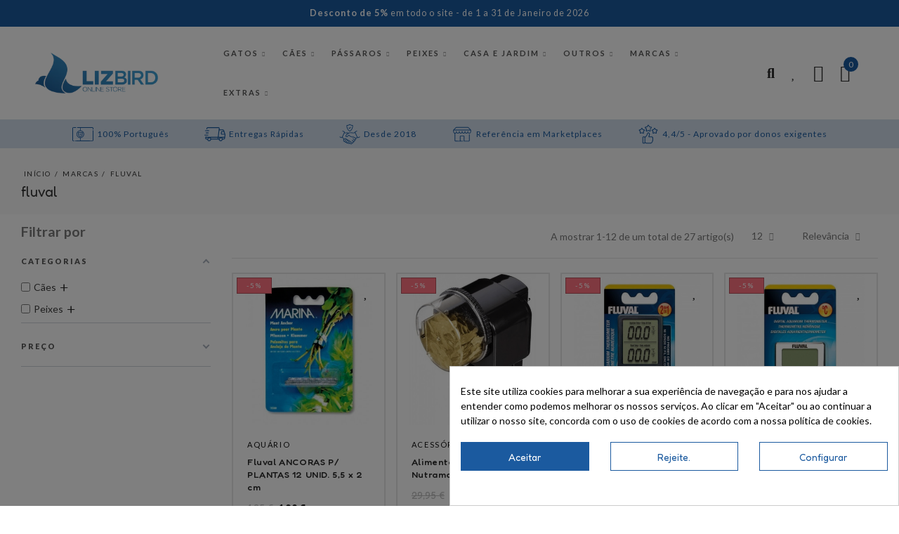

--- FILE ---
content_type: text/html; charset=utf-8
request_url: https://lizbird.com/index.php
body_size: 534
content:
[{"id_index":"2382-0-1","id_product":2382,"id_attribute":0,"id_lang":1,"id_category":304,"category_path":["In\u00edcio","Peixes","Aqu\u00e1rio"],"name":"Fluval ANCORAS P\/ PLANTAS 12 UNID. 5,5 x 2 cm","attributes":[],"id_manufacturer":93,"manufacturer_name":"fluval","price_sale":1.28,"price_sale_tax_excl":1.04,"price_main":1.35,"price_main_tax_excl":1.1,"is_available":true,"condition":"new","ean":"0015561103008","isbn":"","mpn":"","upc":"","reference":"0015561103008"},{"id_index":"2392-0-1","id_product":2392,"id_attribute":0,"id_lang":1,"id_category":47,"category_path":["In\u00edcio","Peixes","Acess\u00f3rios"],"name":"Alimentador Autom\u00e1tico Nutramatic 2X","attributes":[],"id_manufacturer":93,"manufacturer_name":"fluval","price_sale":28.45,"price_sale_tax_excl":23.13,"price_main":29.95,"price_main_tax_excl":24.35,"is_available":true,"condition":"new","ean":"0015561107808","isbn":"","mpn":"","upc":"","reference":"015561107808"},{"id_index":"2448-0-1","id_product":2448,"id_attribute":0,"id_lang":1,"id_category":47,"category_path":["In\u00edcio","Peixes","Acess\u00f3rios"],"name":"Fluval TERM\u00d3METRO DIGITAL FL. 2EM1","attributes":[],"id_manufacturer":93,"manufacturer_name":"fluval","price_sale":13.44,"price_sale_tax_excl":10.93,"price_main":14.15,"price_main_tax_excl":11.5,"is_available":true,"condition":"new","ean":"0015561111935","isbn":"","mpn":"","upc":"","reference":"015561111935"},{"id_index":"2449-0-1","id_product":2449,"id_attribute":0,"id_lang":1,"id_category":47,"category_path":["In\u00edcio","Peixes","Acess\u00f3rios"],"name":"Fluval TERM\u00d3METRO DIGITAL SUBMERS\u00cdVEL FL.","attributes":[],"id_manufacturer":93,"manufacturer_name":"fluval","price_sale":12.54,"price_sale_tax_excl":10.2,"price_main":13.2,"price_main_tax_excl":10.73,"is_available":true,"condition":"new","ean":"0015561111959","isbn":"","mpn":"","upc":"","reference":"015561111959"}]

--- FILE ---
content_type: image/svg+xml
request_url: https://lizbird.waygroup.pt/img/cms/payments/multibanco.svg
body_size: 6727
content:
<svg width="70" height="48" viewBox="0 0 70 48" fill="none" xmlns="http://www.w3.org/2000/svg">
<rect x="0.5" y="0.5" width="69" height="47" rx="5.5" fill="white" stroke="#D9D9D9"/>
<g clip-path="url(#clip0_552_1925)">
<path fill-rule="evenodd" clip-rule="evenodd" d="M34.8666 33.1758H45.5144C47.9442 33.1758 47.9696 30.6522 47.7214 29.4069C47.5863 28.5689 46.1291 28.5821 45.9687 29.4069V30.3784C45.9682 30.5926 45.8809 30.7979 45.7258 30.9494C45.5708 31.1009 45.3606 31.1862 45.1413 31.1866H24.7303C24.511 31.1862 24.3008 31.1009 24.1458 30.9494C23.9907 30.7979 23.9034 30.5926 23.9029 30.3784V29.4069C23.7425 28.5821 22.2853 28.5689 22.1502 29.4069C21.902 30.6522 21.9274 33.1758 24.3571 33.1758H34.8666ZM27.3408 8.99835H43.7567C44.91 8.99835 45.8538 9.97482 45.8538 11.1674V12.2032C45.8538 13.6679 43.8276 13.6613 43.8276 12.2131V11.649C43.8276 11.474 43.7564 11.3062 43.6298 11.1825C43.5031 11.0587 43.3313 10.9892 43.1522 10.9892H26.7025C26.5234 10.9892 26.3516 11.0587 26.2249 11.1825C26.0983 11.3062 26.0271 11.474 26.0271 11.649V12.2032C26.0271 13.6597 24.092 13.6498 24.092 12.2346V11.169C24.0971 9.97647 25.0393 8.99835 26.1926 8.99835H27.3408Z" fill="#3D73B9"/>
<path fill-rule="evenodd" clip-rule="evenodd" d="M45.4402 20.909C46.0038 21.1548 46.484 21.5527 46.8244 22.0558C47.1647 22.5589 47.3511 23.1463 47.3617 23.7493C47.3617 25.4944 45.8015 26.9228 43.8952 26.9228H38.5476C38.3156 26.9295 38.0902 26.8468 37.9202 26.6924C37.7502 26.5381 37.6493 26.3246 37.6392 26.0981V16.1553C37.6401 15.9243 37.7345 15.703 37.9019 15.5398C38.0692 15.3766 38.2959 15.2848 38.5324 15.2844H42.985C43.6527 15.2828 44.3059 15.4734 44.8634 15.8323C45.4208 16.1912 45.8577 16.7025 46.1196 17.3024C46.3814 17.9023 46.4567 18.5642 46.3358 19.2056C46.215 19.847 45.9035 20.4394 45.4402 20.909ZM41.4502 20.1007H43.1471V20.0826C43.528 20.0242 43.8751 19.8353 44.1263 19.5497C44.3775 19.2641 44.5165 18.9004 44.5182 18.5239C44.5169 18.1061 44.3464 17.7057 44.044 17.4103C43.7415 17.1149 43.3317 16.9483 42.904 16.947H39.4847V25.1942H43.8192C44.0426 25.2011 44.2652 25.1642 44.4737 25.0854C44.6822 25.0067 44.8724 24.8878 45.033 24.7359C45.1935 24.584 45.3212 24.402 45.4084 24.201C45.4956 23.9999 45.5405 23.7837 45.5405 23.5654C45.5405 23.347 45.4956 23.1309 45.4084 22.9298C45.3212 22.7287 45.1935 22.5468 45.033 22.3949C44.8724 22.2429 44.6822 22.1241 44.4737 22.0453C44.2652 21.9666 44.0426 21.9296 43.8192 21.9366H43.1438H41.4502C41.3271 21.9366 41.2052 21.9129 41.0915 21.8669C40.9779 21.8209 40.8745 21.7534 40.7875 21.6684C40.7005 21.5834 40.6315 21.4825 40.5844 21.3714C40.5373 21.2604 40.513 21.1413 40.513 21.0211C40.513 20.9009 40.5373 20.7819 40.5844 20.6708C40.6315 20.5597 40.7005 20.4588 40.7875 20.3738C40.8745 20.2888 40.9779 20.2214 41.0915 20.1754C41.2052 20.1294 41.3271 20.1057 41.4502 20.1057" fill="#1D1D1B"/>
<path d="M28.0179 36.2273C28.0179 36.1529 28.0482 36.0816 28.102 36.029C28.1558 35.9764 28.2288 35.9469 28.305 35.9469C28.3811 35.9469 28.4541 35.9764 28.5079 36.029C28.5618 36.0816 28.592 36.1529 28.592 36.2273V37.7415C28.5916 38.0744 28.4561 38.3936 28.2153 38.6292C27.9744 38.8647 27.6478 38.9975 27.307 38.9984C26.9662 38.9979 26.6395 38.8656 26.3983 38.6303C26.1572 38.3951 26.0213 38.0761 26.0204 37.7431V36.2289C26.0173 36.1904 26.0225 36.1517 26.0355 36.1152C26.0485 36.0787 26.0691 36.0453 26.096 36.0169C26.1228 35.9886 26.1554 35.966 26.1917 35.9505C26.2279 35.935 26.267 35.927 26.3066 35.927C26.3461 35.927 26.3853 35.935 26.4215 35.9505C26.4577 35.966 26.4903 35.9886 26.5172 36.0169C26.5441 36.0453 26.5647 36.0787 26.5777 36.1152C26.5907 36.1517 26.5958 36.1904 26.5928 36.2289V37.7431C26.5946 37.9279 26.6706 38.1046 26.8045 38.2352C26.9385 38.3657 27.1195 38.4396 27.3087 38.4408C27.4982 38.44 27.6796 38.366 27.8134 38.2349C27.9472 38.1039 28.0225 37.9265 28.023 37.7415L28.0179 36.2273Z" fill="#1D1D1B"/>
<path d="M30.7331 38.4392C30.8092 38.4392 30.8822 38.4687 30.936 38.5213C30.9899 38.5739 31.0201 38.6452 31.0201 38.7196C31.0201 38.794 30.9899 38.8653 30.936 38.9179C30.8822 38.9705 30.8092 39 30.7331 39H29.9361C29.6508 39 29.3772 38.8893 29.1755 38.6923C28.9738 38.4952 28.8605 38.228 28.8605 37.9493V36.2273C28.8605 36.1534 28.8905 36.0825 28.9441 36.0302C28.9976 35.9779 29.0702 35.9485 29.1458 35.9485C29.2215 35.9485 29.2941 35.9779 29.3476 36.0302C29.4011 36.0825 29.4312 36.1534 29.4312 36.2273V37.946C29.4312 38.0772 29.4846 38.2031 29.5796 38.2959C29.6746 38.3887 29.8034 38.4408 29.9378 38.4408H30.7331V38.4392Z" fill="#1D1D1B"/>
<path d="M36.7898 25.9315C36.8105 26.0712 36.8021 26.2135 36.7652 26.3499C36.7282 26.4863 36.6635 26.614 36.5748 26.7255C36.4862 26.8369 36.3754 26.9297 36.2492 26.9983C36.1229 27.0669 35.9838 27.1099 35.8402 27.1248C35.6965 27.1397 35.5513 27.1261 35.4131 27.0849C35.275 27.0436 35.1468 26.9756 35.0362 26.8848C34.9255 26.794 34.8348 26.6824 34.7694 26.5566C34.704 26.4307 34.6653 26.2933 34.6555 26.1525L33.7724 18.2501L30.6638 25.9777V25.9975V26.014V26.0305V26.0404V26.0552V26.0717C30.5957 26.1882 30.5044 26.2903 30.3954 26.3719L30.3785 26.3851C30.3219 26.4349 30.2596 26.4781 30.1927 26.5137L30.1725 26.5236L30.1539 26.5335H30.1421H30.1286H30.1167H30.1032H30.0931H30.0813H30.0712H30.061H30.0475C29.9466 26.5688 29.8406 26.5882 29.7335 26.5913H29.6558C29.5354 26.5879 29.4165 26.5639 29.3046 26.5203H29.2894H29.2742H29.2607H29.2505H29.237H29.2252H29.2168L29.1982 26.5104L29.1813 26.5005H29.1712C29.1112 26.4693 29.0547 26.4323 29.0023 26.39L28.9669 26.3587L28.9398 26.334L28.8757 26.3175L28.8436 26.2828C28.8003 26.2317 28.7624 26.1764 28.7305 26.1179V26.108L28.7203 26.0915L28.7102 26.0733V26.0618V26.0486V26.0387V26.0239V26.0107V25.9958L25.5442 18.2501L24.6645 26.1525C24.6345 26.4288 24.4934 26.6821 24.2722 26.8567C24.051 27.0313 23.7678 27.1129 23.485 27.0836C23.2022 27.0543 22.9429 26.9165 22.7642 26.7004C22.5854 26.4843 22.5019 26.2077 22.5319 25.9315L23.5686 16.6155C23.5937 16.3961 23.6613 16.1833 23.7679 15.9887C23.9009 15.7455 24.0912 15.5367 24.3232 15.3795C24.5551 15.2223 24.822 15.1213 25.1018 15.0848H25.1592C25.2497 15.0782 25.3406 15.0782 25.4311 15.0848C25.5403 15.089 25.6488 15.1034 25.7553 15.1277C26.0354 15.1903 26.2955 15.319 26.513 15.5024C26.7305 15.6858 26.8988 15.9185 27.0031 16.18L29.6608 22.7415L32.3135 16.1586C32.4383 15.8465 32.6534 15.5768 32.9326 15.3823C33.2118 15.1878 33.5429 15.0769 33.8855 15.0633C33.976 15.0568 34.0669 15.0568 34.1574 15.0633H34.2148C34.4945 15.1001 34.7613 15.2012 34.9932 15.3584C35.2251 15.5155 35.4155 15.7242 35.5488 15.9672C35.6005 16.0647 35.644 16.1663 35.6788 16.2707C35.7129 16.3782 35.7361 16.4887 35.748 16.6006L36.7898 25.9315Z" fill="#1D1D1B"/>
<path d="M25.9089 38.6883C25.9159 38.7259 25.9149 38.7646 25.9061 38.8018C25.8972 38.8391 25.8806 38.8742 25.8573 38.905C25.834 38.9357 25.8045 38.9615 25.7706 38.9807C25.7368 38.9999 25.6992 39.0122 25.6603 39.0167C25.6214 39.0212 25.582 39.0179 25.5444 39.007C25.5069 38.996 25.4721 38.9777 25.442 38.9531C25.412 38.9285 25.3875 38.8982 25.3699 38.864C25.3523 38.8298 25.3421 38.7924 25.3399 38.7542L25.0951 36.737L24.2187 38.7163C24.1886 38.7845 24.1321 38.8382 24.0615 38.8657C23.9909 38.8933 23.912 38.8923 23.8422 38.8631C23.775 38.8348 23.7218 38.7822 23.6936 38.7163L22.8172 36.737L22.5707 38.7542C22.5685 38.7924 22.5583 38.8298 22.5407 38.864C22.5231 38.8982 22.4986 38.9285 22.4686 38.9531C22.4385 38.9777 22.4037 38.996 22.3662 39.007C22.3286 39.0179 22.2892 39.0212 22.2503 39.0167C22.2114 39.0122 22.1738 38.9999 22.14 38.9807C22.1061 38.9615 22.0766 38.9357 22.0533 38.905C22.03 38.8742 22.0134 38.8391 22.0045 38.8018C21.9957 38.7646 21.9947 38.7259 22.0017 38.6883L22.2904 36.3461C22.2997 36.2723 22.3275 36.2019 22.3714 36.1411C22.4153 36.0804 22.4739 36.0312 22.542 35.998C22.5599 35.9885 22.5786 35.9802 22.5977 35.9733H22.6197C22.647 35.964 22.6753 35.9579 22.7041 35.9551C22.776 35.9454 22.8493 35.9514 22.9185 35.9728C22.9877 35.9942 23.0512 36.0304 23.1043 36.0788C23.1256 36.0983 23.1448 36.1199 23.1617 36.1432C23.1741 36.16 23.1854 36.1776 23.1955 36.196C23.2017 36.2061 23.2074 36.2165 23.2123 36.2273L23.9553 37.9097L24.6983 36.2141C24.7288 36.1467 24.7754 36.0875 24.8341 36.0413C24.8929 35.9951 24.9621 35.9633 25.036 35.9485C25.0638 35.943 25.092 35.9391 25.1204 35.937H25.2082C25.2813 35.945 25.3515 35.9693 25.4136 36.0079C25.4756 36.0465 25.5278 36.0984 25.5662 36.1597C25.5822 36.1851 25.5952 36.2122 25.605 36.2405C25.612 36.258 25.6171 36.2763 25.6202 36.2949C25.621 36.307 25.621 36.3191 25.6202 36.3312L25.9089 38.6883Z" fill="#1D1D1B"/>
<path d="M31.9826 38.7196C31.9826 38.794 31.9524 38.8653 31.8985 38.9179C31.8447 38.9705 31.7717 39 31.6956 39C31.6194 39 31.5464 38.9705 31.4926 38.9179C31.4388 38.8653 31.4085 38.794 31.4085 38.7196V36.5077H30.593C30.5168 36.5077 30.4438 36.4782 30.39 36.4256C30.3362 36.373 30.3059 36.3017 30.3059 36.2273C30.3059 36.1529 30.3362 36.0816 30.39 36.029C30.4438 35.9764 30.5168 35.9469 30.593 35.9469H32.7982C32.8743 35.9469 32.9473 35.9764 33.0012 36.029C33.055 36.0816 33.0852 36.1529 33.0852 36.2273C33.0852 36.3017 33.055 36.373 33.0012 36.4256C32.9473 36.4782 32.8743 36.5077 32.7982 36.5077H31.9826V38.7196Z" fill="#1D1D1B"/>
<path d="M33.7725 38.7196C33.7725 38.794 33.7422 38.8653 33.6884 38.9179C33.6346 38.9705 33.5615 39 33.4854 39C33.4093 39 33.3363 38.9705 33.2824 38.9179C33.2286 38.8653 33.1984 38.794 33.1984 38.7196V36.2273C33.1984 36.1529 33.2286 36.0816 33.2824 36.029C33.3363 35.9764 33.4093 35.9469 33.4854 35.9469C33.5615 35.9469 33.6346 35.9764 33.6884 36.029C33.7422 36.0816 33.7725 36.1529 33.7725 36.2273V38.7196Z" fill="#1D1D1B"/>
<path d="M39.6503 38.6883C39.6551 38.7598 39.6317 38.8304 39.5849 38.8856C39.5381 38.9409 39.4714 38.9764 39.3985 38.9851C39.3257 38.9938 39.2522 38.9748 39.1932 38.9322C39.1342 38.8896 39.0941 38.8265 39.0812 38.7559L38.9799 37.9642H37.9938C37.9544 37.9671 37.9148 37.9621 37.8774 37.9494C37.8401 37.9367 37.8058 37.9166 37.7768 37.8903C37.7478 37.8641 37.7246 37.8322 37.7088 37.7968C37.6929 37.7614 37.6848 37.7232 37.6848 37.6846C37.6848 37.6459 37.6929 37.6077 37.7088 37.5723C37.7246 37.5369 37.7478 37.5051 37.7768 37.4788C37.8058 37.4526 37.8401 37.4325 37.8774 37.4198C37.9148 37.4071 37.9544 37.402 37.9938 37.405H38.9158L38.8887 37.1988C38.8887 37.1988 38.8887 37.1856 38.8887 37.179C38.8813 37.1306 38.8706 37.0826 38.8567 37.0355C38.8412 36.9851 38.8214 36.9359 38.7976 36.8887C38.7473 36.7785 38.6661 36.6844 38.5632 36.6175C38.4604 36.5507 38.3402 36.5137 38.2167 36.511C38.1678 36.5113 38.1191 36.5169 38.0715 36.5275C38.0269 36.5383 37.9838 36.5544 37.9432 36.5753C37.8296 36.6395 37.7339 36.7299 37.6644 36.8386C37.595 36.9473 37.5538 37.071 37.5447 37.1988L37.3657 38.7559C37.3616 38.7923 37.3502 38.8275 37.3321 38.8596C37.3141 38.8917 37.2898 38.92 37.2605 38.9429C37.2313 38.9658 37.1977 38.9828 37.1617 38.9931C37.1257 39.0033 37.088 39.0065 37.0508 39.0025C37.0135 38.9985 36.9774 38.9873 36.9446 38.9697C36.9118 38.9521 36.8828 38.9283 36.8593 38.8997C36.8359 38.8712 36.8185 38.8384 36.808 38.8032C36.7975 38.7681 36.7942 38.7312 36.7983 38.6949L36.9773 37.1378C36.9963 36.9174 37.0709 36.7051 37.1943 36.5198C37.3178 36.3344 37.4863 36.1818 37.6848 36.0755C37.7654 36.036 37.8504 36.0055 37.9381 35.9848C38.0295 35.9641 38.1229 35.9536 38.2167 35.9535C38.4467 35.9547 38.6716 36.0201 38.8648 36.142C39.0581 36.2638 39.2116 36.4371 39.3075 36.6413C39.3466 36.7178 39.3794 36.7972 39.4054 36.8788C39.4274 36.954 39.4438 37.0306 39.4544 37.1081C39.456 37.1163 39.456 37.1247 39.4544 37.1328L39.6503 38.6883Z" fill="#1D1D1B"/>
<path d="M40.5266 38.7196C40.5296 38.7581 40.5245 38.7968 40.5115 38.8333C40.4985 38.8698 40.4779 38.9033 40.451 38.9316C40.4241 38.96 40.3915 38.9826 40.3553 38.998C40.3191 39.0135 40.2799 39.0215 40.2404 39.0215C40.2008 39.0215 40.1617 39.0135 40.1255 38.998C40.0892 38.9826 40.0566 38.96 40.0298 38.9316C40.0029 38.9033 39.9823 38.8698 39.9693 38.8333C39.9563 38.7968 39.9511 38.7581 39.9542 38.7196V36.4104C39.9524 36.3945 39.9524 36.3784 39.9542 36.3625C39.9579 36.3316 39.9653 36.3011 39.9761 36.2718L39.9998 36.2223C40.0492 36.1365 40.1291 36.0714 40.2243 36.0393L40.2632 36.0294H40.2936H40.3611H40.3696C40.4282 36.0318 40.4856 36.0466 40.5378 36.0728C40.5899 36.099 40.6357 36.1359 40.6718 36.1811L42.1915 38.0829V36.2273C42.1915 36.1529 42.2217 36.0816 42.2756 36.029C42.3294 35.9764 42.4024 35.9469 42.4785 35.9469C42.5547 35.9469 42.6277 35.9764 42.6815 36.029C42.7353 36.0816 42.7656 36.1529 42.7656 36.2273V38.5365C42.7653 38.5951 42.7517 38.6529 42.7257 38.7056C42.6997 38.7584 42.662 38.8049 42.6153 38.8417C42.597 38.8567 42.5772 38.87 42.5562 38.8812C42.5449 38.8877 42.533 38.8932 42.5207 38.8977L42.4971 38.9076C42.3965 38.942 42.286 38.9361 42.1898 38.8911L42.1526 38.873C42.1326 38.8606 42.1139 38.8463 42.0969 38.8301C42.0837 38.8189 42.0713 38.8067 42.0598 38.7938L42.0496 38.7823L40.5266 36.8739V38.7196Z" fill="#1D1D1B"/>
<path d="M45.0045 38.4392C45.0807 38.4392 45.1537 38.4687 45.2075 38.5213C45.2613 38.5739 45.2916 38.6452 45.2916 38.7196C45.2916 38.794 45.2613 38.8653 45.2075 38.9179C45.1537 38.9705 45.0807 39 45.0045 39H44.1603C43.8607 39 43.5733 38.8837 43.3615 38.6768C43.1497 38.4699 43.0306 38.1892 43.0306 37.8965V37.0537C43.0315 36.7613 43.1508 36.4811 43.3625 36.2743C43.5741 36.0676 43.8609 35.9511 44.1603 35.9502H45.0045C45.0807 35.9502 45.1537 35.9797 45.2075 36.0323C45.2613 36.0849 45.2916 36.1562 45.2916 36.2306C45.2916 36.305 45.2613 36.3763 45.2075 36.4289C45.1537 36.4815 45.0807 36.511 45.0045 36.511H44.1603C44.0114 36.5127 43.8693 36.572 43.7651 36.6759C43.7123 36.7259 43.6702 36.7855 43.6412 36.8515C43.6122 36.9175 43.5969 36.9885 43.5963 37.0603V37.9031C43.5972 38.0477 43.6564 38.186 43.761 38.2882C43.8656 38.3904 44.0072 38.4482 44.1552 38.4491H44.9995L45.0045 38.4392Z" fill="#1D1D1B"/>
<path d="M46.6644 36.5061C46.4625 36.5053 46.2683 36.581 46.1223 36.7172C46.0531 36.7808 45.9978 36.8574 45.9598 36.9424C45.9218 37.0275 45.9018 37.1192 45.9011 37.212V37.7349C45.9015 37.8276 45.9212 37.9192 45.9589 38.0043C45.9966 38.0894 46.0517 38.1661 46.1207 38.2297C46.2666 38.3659 46.4608 38.4416 46.6627 38.4408C46.8645 38.4416 47.0588 38.3659 47.2047 38.2297C47.2739 38.1661 47.3292 38.0895 47.3672 38.0044C47.4052 37.9194 47.4252 37.8277 47.4259 37.7349V37.212C47.4251 37.1194 47.4053 37.0278 47.3676 36.9428C47.3299 36.8578 47.2751 36.7811 47.2064 36.7172C47.0596 36.5813 46.8649 36.5057 46.6627 36.5061M46.6627 35.9469C47.0123 35.9457 47.3489 36.0769 47.6015 36.3131C47.7263 36.4286 47.8259 36.5678 47.8941 36.722C47.9623 36.8762 47.9977 37.0424 47.9983 37.2104V37.7332C47.9977 37.9012 47.9623 38.0674 47.8941 38.2216C47.8259 38.3758 47.7263 38.515 47.6015 38.6305C47.3489 38.8667 47.0123 38.9979 46.6627 38.9967C46.313 38.9979 45.9765 38.8667 45.7239 38.6305C45.5996 38.5146 45.5005 38.3754 45.4326 38.2212C45.3647 38.0671 45.3294 37.9011 45.3287 37.7332V37.2104C45.3294 37.0425 45.3647 36.8765 45.4326 36.7223C45.5005 36.5682 45.5996 36.429 45.7239 36.3131C45.9765 36.0769 46.313 35.9457 46.6627 35.9469Z" fill="#1D1D1B"/>
<path d="M34.5846 36.5077V38.4392H35.6923C35.7397 38.4392 35.7866 38.43 35.8303 38.4123C35.874 38.3945 35.9138 38.3685 35.9472 38.3357C35.9806 38.3029 36.0071 38.264 36.025 38.2212C36.043 38.1783 36.0522 38.1325 36.0519 38.0862C36.0521 37.9982 36.0184 37.9134 35.9574 37.8487L35.9456 37.8388C35.9127 37.8055 35.8734 37.779 35.8299 37.7609C35.7864 37.7427 35.7396 37.7333 35.6923 37.7332H35.3107C35.2345 37.7332 35.1615 37.7037 35.1077 37.6511C35.0539 37.5985 35.0236 37.5272 35.0236 37.4528C35.0236 37.3785 35.0539 37.3071 35.1077 37.2545C35.1615 37.202 35.2345 37.1724 35.3107 37.1724H35.4407C35.5221 37.1654 35.5985 37.131 35.6568 37.0751C35.6889 37.0444 35.7144 37.0077 35.7318 36.9672C35.7492 36.9266 35.7582 36.8832 35.7581 36.8392C35.7581 36.7517 35.7226 36.6678 35.6592 36.606C35.5959 36.5441 35.51 36.5093 35.4204 36.5093H34.5846V36.5077ZM34.0105 37.4561V36.2388C34.0103 36.2008 34.0184 36.1631 34.0341 36.1283C34.05 36.0923 34.0723 36.0594 34.1 36.031C34.1512 35.9832 34.2184 35.9551 34.2891 35.9518H35.412C35.6543 35.9518 35.8866 36.0458 36.0579 36.2132C36.2292 36.3805 36.3255 36.6075 36.3255 36.8442C36.3249 37.0122 36.2764 37.1767 36.1853 37.3192C36.2464 37.3545 36.303 37.3966 36.3542 37.4446L36.3728 37.4644C36.5366 37.6331 36.6279 37.8569 36.6277 38.0895C36.6273 38.3309 36.5289 38.5622 36.3542 38.7328C36.1795 38.9035 35.9427 38.9996 35.6957 39H34.2976C34.2214 39 34.1484 38.9705 34.0946 38.9179C34.0407 38.8653 34.0105 38.794 34.0105 38.7196V37.4561Z" fill="#1D1D1B"/>
</g>
<defs>
<clipPath id="clip0_552_1925">
<rect width="26" height="30" fill="white" transform="translate(22 9)"/>
</clipPath>
</defs>
</svg>
